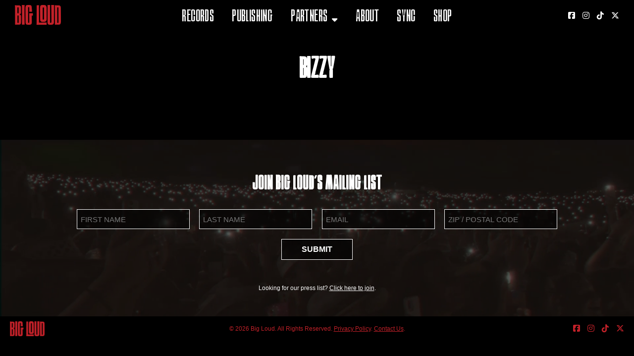

--- FILE ---
content_type: text/html; charset=UTF-8
request_url: https://bigloud.com/category/bizzy/
body_size: 30852
content:
<!DOCTYPE html>
<html lang="en">
<head>
<meta charset="UTF-8" />
<title>BIZZY Archives | Big Loud</title>
<link rel="profile" href="http://gmpg.org/xfn/11" />
<link rel="stylesheet" type="text/css" media="all" href="https://bigloud.com/wp-content/themes/bl23/style.css?v=2.76" />
<link rel="stylesheet" type="text/css" media="all" href="https://bigloud.com/wp-content/themes/bl23/mobile.css?v=1.17" />
<link rel="stylesheet" type="text/css" media="all" href="https://bigloud.com/wp-content/themes/bl23/anims.css" />
<link rel="pingback" href="https://bigloud.com/xmlrpc.php" />
<link rel="apple-touch-icon" sizes="180x180" href="https://bigloud.com/apple-touch-icon.png?v=1.00">
<link rel="icon" type="image/png" sizes="32x32" href="https://bigloud.com/favicon-32x32.png?v=1.00">
<link rel="icon" type="image/png" sizes="16x16" href="https://bigloud.com/favicon-16x16.png?v=1.00">
<script src="https://kit.fontawesome.com/8c526d83be.js" crossorigin="anonymous"></script>
<meta name="HandheldFriendly" content="True">
<meta name="viewport" content="width=device-width, minimum-scale=1.0, maximum-scale=1.0, user-scalable=no"/>
<script src="https://ajax.googleapis.com/ajax/libs/jquery/3.4.1/jquery.min.js"></script>

<script>
  (function(i,s,o,g,r,a,m){i['GoogleAnalyticsObject']=r;i[r]=i[r]||function(){
  (i[r].q=i[r].q||[]).push(arguments)},i[r].l=1*new Date();a=s.createElement(o),
  m=s.getElementsByTagName(o)[0];a.async=1;a.src=g;m.parentNode.insertBefore(a,m)
  })(window,document,'script','https://www.google-analytics.com/analytics.js','ga');

  ga('create', 'UA-105623686-1', 'auto');
  ga('send', 'pageview');

</script>
	
<!-- GA4 added June 30 2023 -->
<script async src="https://www.googletagmanager.com/gtag/js?id=G-MY5LTCY1PZ"></script>
<script>
  window.dataLayer = window.dataLayer || [];
  function gtag(){dataLayer.push(arguments);}
  gtag('js', new Date());

  gtag('config', 'G-MY5LTCY1PZ');
</script>

<script>
    $(document).ready(function(){
		// button click event
        $("#nav-trigger").click(function(){
			// items to be changed onClick
			$("#nav-mobile ul").slideToggle("fast");
        });
		$("#nav-mobile ul a").click(function(){
			// items to be changed onClick
			$("#nav-mobile ul").slideToggle("fast");
        });
    });
</script>

<meta name='robots' content='index, follow, max-image-preview:large, max-snippet:-1, max-video-preview:-1' />

	<!-- This site is optimized with the Yoast SEO plugin v26.8 - https://yoast.com/product/yoast-seo-wordpress/ -->
	<link rel="canonical" href="https://bigloud.com/category/bizzy/" />
	<meta property="og:locale" content="en_US" />
	<meta property="og:type" content="article" />
	<meta property="og:title" content="BIZZY Archives | Big Loud" />
	<meta property="og:url" content="https://bigloud.com/category/bizzy/" />
	<meta property="og:site_name" content="Big Loud" />
	<meta property="og:image" content="https://bigloud.com/wp-content/uploads/2023/12/social-share.jpg" />
	<meta property="og:image:width" content="1200" />
	<meta property="og:image:height" content="630" />
	<meta property="og:image:type" content="image/jpeg" />
	<meta name="twitter:card" content="summary_large_image" />
	<meta name="twitter:site" content="@bigloud" />
	<script type="application/ld+json" class="yoast-schema-graph">{"@context":"https://schema.org","@graph":[{"@type":"CollectionPage","@id":"https://bigloud.com/category/bizzy/","url":"https://bigloud.com/category/bizzy/","name":"BIZZY Archives | Big Loud","isPartOf":{"@id":"https://bigloud.com/#website"},"breadcrumb":{"@id":"https://bigloud.com/category/bizzy/#breadcrumb"},"inLanguage":"en"},{"@type":"BreadcrumbList","@id":"https://bigloud.com/category/bizzy/#breadcrumb","itemListElement":[{"@type":"ListItem","position":1,"name":"Home","item":"https://bigloud.com/"},{"@type":"ListItem","position":2,"name":"BIZZY"}]},{"@type":"WebSite","@id":"https://bigloud.com/#website","url":"https://bigloud.com/","name":"Big Loud","description":"Official Website","potentialAction":[{"@type":"SearchAction","target":{"@type":"EntryPoint","urlTemplate":"https://bigloud.com/?s={search_term_string}"},"query-input":{"@type":"PropertyValueSpecification","valueRequired":true,"valueName":"search_term_string"}}],"inLanguage":"en"}]}</script>
	<!-- / Yoast SEO plugin. -->


<link rel="alternate" type="application/rss+xml" title="Big Loud &raquo; Feed" href="https://bigloud.com/feed/" />
<link rel="alternate" type="application/rss+xml" title="Big Loud &raquo; Comments Feed" href="https://bigloud.com/comments/feed/" />
<link rel="alternate" type="application/rss+xml" title="Big Loud &raquo; BIZZY Category Feed" href="https://bigloud.com/category/bizzy/feed/" />
<style id='wp-img-auto-sizes-contain-inline-css' type='text/css'>
img:is([sizes=auto i],[sizes^="auto," i]){contain-intrinsic-size:3000px 1500px}
/*# sourceURL=wp-img-auto-sizes-contain-inline-css */
</style>
<style id='wp-emoji-styles-inline-css' type='text/css'>

	img.wp-smiley, img.emoji {
		display: inline !important;
		border: none !important;
		box-shadow: none !important;
		height: 1em !important;
		width: 1em !important;
		margin: 0 0.07em !important;
		vertical-align: -0.1em !important;
		background: none !important;
		padding: 0 !important;
	}
/*# sourceURL=wp-emoji-styles-inline-css */
</style>
<style id='wp-block-library-inline-css' type='text/css'>
:root{--wp-block-synced-color:#7a00df;--wp-block-synced-color--rgb:122,0,223;--wp-bound-block-color:var(--wp-block-synced-color);--wp-editor-canvas-background:#ddd;--wp-admin-theme-color:#007cba;--wp-admin-theme-color--rgb:0,124,186;--wp-admin-theme-color-darker-10:#006ba1;--wp-admin-theme-color-darker-10--rgb:0,107,160.5;--wp-admin-theme-color-darker-20:#005a87;--wp-admin-theme-color-darker-20--rgb:0,90,135;--wp-admin-border-width-focus:2px}@media (min-resolution:192dpi){:root{--wp-admin-border-width-focus:1.5px}}.wp-element-button{cursor:pointer}:root .has-very-light-gray-background-color{background-color:#eee}:root .has-very-dark-gray-background-color{background-color:#313131}:root .has-very-light-gray-color{color:#eee}:root .has-very-dark-gray-color{color:#313131}:root .has-vivid-green-cyan-to-vivid-cyan-blue-gradient-background{background:linear-gradient(135deg,#00d084,#0693e3)}:root .has-purple-crush-gradient-background{background:linear-gradient(135deg,#34e2e4,#4721fb 50%,#ab1dfe)}:root .has-hazy-dawn-gradient-background{background:linear-gradient(135deg,#faaca8,#dad0ec)}:root .has-subdued-olive-gradient-background{background:linear-gradient(135deg,#fafae1,#67a671)}:root .has-atomic-cream-gradient-background{background:linear-gradient(135deg,#fdd79a,#004a59)}:root .has-nightshade-gradient-background{background:linear-gradient(135deg,#330968,#31cdcf)}:root .has-midnight-gradient-background{background:linear-gradient(135deg,#020381,#2874fc)}:root{--wp--preset--font-size--normal:16px;--wp--preset--font-size--huge:42px}.has-regular-font-size{font-size:1em}.has-larger-font-size{font-size:2.625em}.has-normal-font-size{font-size:var(--wp--preset--font-size--normal)}.has-huge-font-size{font-size:var(--wp--preset--font-size--huge)}.has-text-align-center{text-align:center}.has-text-align-left{text-align:left}.has-text-align-right{text-align:right}.has-fit-text{white-space:nowrap!important}#end-resizable-editor-section{display:none}.aligncenter{clear:both}.items-justified-left{justify-content:flex-start}.items-justified-center{justify-content:center}.items-justified-right{justify-content:flex-end}.items-justified-space-between{justify-content:space-between}.screen-reader-text{border:0;clip-path:inset(50%);height:1px;margin:-1px;overflow:hidden;padding:0;position:absolute;width:1px;word-wrap:normal!important}.screen-reader-text:focus{background-color:#ddd;clip-path:none;color:#444;display:block;font-size:1em;height:auto;left:5px;line-height:normal;padding:15px 23px 14px;text-decoration:none;top:5px;width:auto;z-index:100000}html :where(.has-border-color){border-style:solid}html :where([style*=border-top-color]){border-top-style:solid}html :where([style*=border-right-color]){border-right-style:solid}html :where([style*=border-bottom-color]){border-bottom-style:solid}html :where([style*=border-left-color]){border-left-style:solid}html :where([style*=border-width]){border-style:solid}html :where([style*=border-top-width]){border-top-style:solid}html :where([style*=border-right-width]){border-right-style:solid}html :where([style*=border-bottom-width]){border-bottom-style:solid}html :where([style*=border-left-width]){border-left-style:solid}html :where(img[class*=wp-image-]){height:auto;max-width:100%}:where(figure){margin:0 0 1em}html :where(.is-position-sticky){--wp-admin--admin-bar--position-offset:var(--wp-admin--admin-bar--height,0px)}@media screen and (max-width:600px){html :where(.is-position-sticky){--wp-admin--admin-bar--position-offset:0px}}

/*# sourceURL=wp-block-library-inline-css */
</style><style id='global-styles-inline-css' type='text/css'>
:root{--wp--preset--aspect-ratio--square: 1;--wp--preset--aspect-ratio--4-3: 4/3;--wp--preset--aspect-ratio--3-4: 3/4;--wp--preset--aspect-ratio--3-2: 3/2;--wp--preset--aspect-ratio--2-3: 2/3;--wp--preset--aspect-ratio--16-9: 16/9;--wp--preset--aspect-ratio--9-16: 9/16;--wp--preset--color--black: #000000;--wp--preset--color--cyan-bluish-gray: #abb8c3;--wp--preset--color--white: #ffffff;--wp--preset--color--pale-pink: #f78da7;--wp--preset--color--vivid-red: #cf2e2e;--wp--preset--color--luminous-vivid-orange: #ff6900;--wp--preset--color--luminous-vivid-amber: #fcb900;--wp--preset--color--light-green-cyan: #7bdcb5;--wp--preset--color--vivid-green-cyan: #00d084;--wp--preset--color--pale-cyan-blue: #8ed1fc;--wp--preset--color--vivid-cyan-blue: #0693e3;--wp--preset--color--vivid-purple: #9b51e0;--wp--preset--gradient--vivid-cyan-blue-to-vivid-purple: linear-gradient(135deg,rgb(6,147,227) 0%,rgb(155,81,224) 100%);--wp--preset--gradient--light-green-cyan-to-vivid-green-cyan: linear-gradient(135deg,rgb(122,220,180) 0%,rgb(0,208,130) 100%);--wp--preset--gradient--luminous-vivid-amber-to-luminous-vivid-orange: linear-gradient(135deg,rgb(252,185,0) 0%,rgb(255,105,0) 100%);--wp--preset--gradient--luminous-vivid-orange-to-vivid-red: linear-gradient(135deg,rgb(255,105,0) 0%,rgb(207,46,46) 100%);--wp--preset--gradient--very-light-gray-to-cyan-bluish-gray: linear-gradient(135deg,rgb(238,238,238) 0%,rgb(169,184,195) 100%);--wp--preset--gradient--cool-to-warm-spectrum: linear-gradient(135deg,rgb(74,234,220) 0%,rgb(151,120,209) 20%,rgb(207,42,186) 40%,rgb(238,44,130) 60%,rgb(251,105,98) 80%,rgb(254,248,76) 100%);--wp--preset--gradient--blush-light-purple: linear-gradient(135deg,rgb(255,206,236) 0%,rgb(152,150,240) 100%);--wp--preset--gradient--blush-bordeaux: linear-gradient(135deg,rgb(254,205,165) 0%,rgb(254,45,45) 50%,rgb(107,0,62) 100%);--wp--preset--gradient--luminous-dusk: linear-gradient(135deg,rgb(255,203,112) 0%,rgb(199,81,192) 50%,rgb(65,88,208) 100%);--wp--preset--gradient--pale-ocean: linear-gradient(135deg,rgb(255,245,203) 0%,rgb(182,227,212) 50%,rgb(51,167,181) 100%);--wp--preset--gradient--electric-grass: linear-gradient(135deg,rgb(202,248,128) 0%,rgb(113,206,126) 100%);--wp--preset--gradient--midnight: linear-gradient(135deg,rgb(2,3,129) 0%,rgb(40,116,252) 100%);--wp--preset--font-size--small: 13px;--wp--preset--font-size--medium: 20px;--wp--preset--font-size--large: 36px;--wp--preset--font-size--x-large: 42px;--wp--preset--spacing--20: 0.44rem;--wp--preset--spacing--30: 0.67rem;--wp--preset--spacing--40: 1rem;--wp--preset--spacing--50: 1.5rem;--wp--preset--spacing--60: 2.25rem;--wp--preset--spacing--70: 3.38rem;--wp--preset--spacing--80: 5.06rem;--wp--preset--shadow--natural: 6px 6px 9px rgba(0, 0, 0, 0.2);--wp--preset--shadow--deep: 12px 12px 50px rgba(0, 0, 0, 0.4);--wp--preset--shadow--sharp: 6px 6px 0px rgba(0, 0, 0, 0.2);--wp--preset--shadow--outlined: 6px 6px 0px -3px rgb(255, 255, 255), 6px 6px rgb(0, 0, 0);--wp--preset--shadow--crisp: 6px 6px 0px rgb(0, 0, 0);}:where(.is-layout-flex){gap: 0.5em;}:where(.is-layout-grid){gap: 0.5em;}body .is-layout-flex{display: flex;}.is-layout-flex{flex-wrap: wrap;align-items: center;}.is-layout-flex > :is(*, div){margin: 0;}body .is-layout-grid{display: grid;}.is-layout-grid > :is(*, div){margin: 0;}:where(.wp-block-columns.is-layout-flex){gap: 2em;}:where(.wp-block-columns.is-layout-grid){gap: 2em;}:where(.wp-block-post-template.is-layout-flex){gap: 1.25em;}:where(.wp-block-post-template.is-layout-grid){gap: 1.25em;}.has-black-color{color: var(--wp--preset--color--black) !important;}.has-cyan-bluish-gray-color{color: var(--wp--preset--color--cyan-bluish-gray) !important;}.has-white-color{color: var(--wp--preset--color--white) !important;}.has-pale-pink-color{color: var(--wp--preset--color--pale-pink) !important;}.has-vivid-red-color{color: var(--wp--preset--color--vivid-red) !important;}.has-luminous-vivid-orange-color{color: var(--wp--preset--color--luminous-vivid-orange) !important;}.has-luminous-vivid-amber-color{color: var(--wp--preset--color--luminous-vivid-amber) !important;}.has-light-green-cyan-color{color: var(--wp--preset--color--light-green-cyan) !important;}.has-vivid-green-cyan-color{color: var(--wp--preset--color--vivid-green-cyan) !important;}.has-pale-cyan-blue-color{color: var(--wp--preset--color--pale-cyan-blue) !important;}.has-vivid-cyan-blue-color{color: var(--wp--preset--color--vivid-cyan-blue) !important;}.has-vivid-purple-color{color: var(--wp--preset--color--vivid-purple) !important;}.has-black-background-color{background-color: var(--wp--preset--color--black) !important;}.has-cyan-bluish-gray-background-color{background-color: var(--wp--preset--color--cyan-bluish-gray) !important;}.has-white-background-color{background-color: var(--wp--preset--color--white) !important;}.has-pale-pink-background-color{background-color: var(--wp--preset--color--pale-pink) !important;}.has-vivid-red-background-color{background-color: var(--wp--preset--color--vivid-red) !important;}.has-luminous-vivid-orange-background-color{background-color: var(--wp--preset--color--luminous-vivid-orange) !important;}.has-luminous-vivid-amber-background-color{background-color: var(--wp--preset--color--luminous-vivid-amber) !important;}.has-light-green-cyan-background-color{background-color: var(--wp--preset--color--light-green-cyan) !important;}.has-vivid-green-cyan-background-color{background-color: var(--wp--preset--color--vivid-green-cyan) !important;}.has-pale-cyan-blue-background-color{background-color: var(--wp--preset--color--pale-cyan-blue) !important;}.has-vivid-cyan-blue-background-color{background-color: var(--wp--preset--color--vivid-cyan-blue) !important;}.has-vivid-purple-background-color{background-color: var(--wp--preset--color--vivid-purple) !important;}.has-black-border-color{border-color: var(--wp--preset--color--black) !important;}.has-cyan-bluish-gray-border-color{border-color: var(--wp--preset--color--cyan-bluish-gray) !important;}.has-white-border-color{border-color: var(--wp--preset--color--white) !important;}.has-pale-pink-border-color{border-color: var(--wp--preset--color--pale-pink) !important;}.has-vivid-red-border-color{border-color: var(--wp--preset--color--vivid-red) !important;}.has-luminous-vivid-orange-border-color{border-color: var(--wp--preset--color--luminous-vivid-orange) !important;}.has-luminous-vivid-amber-border-color{border-color: var(--wp--preset--color--luminous-vivid-amber) !important;}.has-light-green-cyan-border-color{border-color: var(--wp--preset--color--light-green-cyan) !important;}.has-vivid-green-cyan-border-color{border-color: var(--wp--preset--color--vivid-green-cyan) !important;}.has-pale-cyan-blue-border-color{border-color: var(--wp--preset--color--pale-cyan-blue) !important;}.has-vivid-cyan-blue-border-color{border-color: var(--wp--preset--color--vivid-cyan-blue) !important;}.has-vivid-purple-border-color{border-color: var(--wp--preset--color--vivid-purple) !important;}.has-vivid-cyan-blue-to-vivid-purple-gradient-background{background: var(--wp--preset--gradient--vivid-cyan-blue-to-vivid-purple) !important;}.has-light-green-cyan-to-vivid-green-cyan-gradient-background{background: var(--wp--preset--gradient--light-green-cyan-to-vivid-green-cyan) !important;}.has-luminous-vivid-amber-to-luminous-vivid-orange-gradient-background{background: var(--wp--preset--gradient--luminous-vivid-amber-to-luminous-vivid-orange) !important;}.has-luminous-vivid-orange-to-vivid-red-gradient-background{background: var(--wp--preset--gradient--luminous-vivid-orange-to-vivid-red) !important;}.has-very-light-gray-to-cyan-bluish-gray-gradient-background{background: var(--wp--preset--gradient--very-light-gray-to-cyan-bluish-gray) !important;}.has-cool-to-warm-spectrum-gradient-background{background: var(--wp--preset--gradient--cool-to-warm-spectrum) !important;}.has-blush-light-purple-gradient-background{background: var(--wp--preset--gradient--blush-light-purple) !important;}.has-blush-bordeaux-gradient-background{background: var(--wp--preset--gradient--blush-bordeaux) !important;}.has-luminous-dusk-gradient-background{background: var(--wp--preset--gradient--luminous-dusk) !important;}.has-pale-ocean-gradient-background{background: var(--wp--preset--gradient--pale-ocean) !important;}.has-electric-grass-gradient-background{background: var(--wp--preset--gradient--electric-grass) !important;}.has-midnight-gradient-background{background: var(--wp--preset--gradient--midnight) !important;}.has-small-font-size{font-size: var(--wp--preset--font-size--small) !important;}.has-medium-font-size{font-size: var(--wp--preset--font-size--medium) !important;}.has-large-font-size{font-size: var(--wp--preset--font-size--large) !important;}.has-x-large-font-size{font-size: var(--wp--preset--font-size--x-large) !important;}
/*# sourceURL=global-styles-inline-css */
</style>

<style id='classic-theme-styles-inline-css' type='text/css'>
/*! This file is auto-generated */
.wp-block-button__link{color:#fff;background-color:#32373c;border-radius:9999px;box-shadow:none;text-decoration:none;padding:calc(.667em + 2px) calc(1.333em + 2px);font-size:1.125em}.wp-block-file__button{background:#32373c;color:#fff;text-decoration:none}
/*# sourceURL=/wp-includes/css/classic-themes.min.css */
</style>
<style id='posts-table-pro-head-inline-css' type='text/css'>
table.posts-data-table { visibility: hidden; }
/*# sourceURL=posts-table-pro-head-inline-css */
</style>
<link rel="https://api.w.org/" href="https://bigloud.com/wp-json/" /><link rel="alternate" title="JSON" type="application/json" href="https://bigloud.com/wp-json/wp/v2/categories/72" /><link rel="EditURI" type="application/rsd+xml" title="RSD" href="https://bigloud.com/xmlrpc.php?rsd" />
<meta name="generator" content="WordPress 6.9" />
</head>

<body class="archive category category-bizzy category-72 wp-theme-bl23">
<header class="page">

<div id="logo"><a href="https://bigloud.com"><img src="https://bigloud.com/wp-content/themes/bl23/images/logo.png"></a></div>

<div id="socials"><ul>
<li class="social"><a href="https://www.facebook.com/bigloud/" target="_blank"><i class="fab fa-facebook-square"></i></a></li>
<li class="social"><a href="https://instagram.com/bigloud/" target="_blank"><i class="fab fa-instagram"></i></a></li>
<li class="social"><a href="https://www.tiktok.com/@bigloudofficial" target="_blank"><i class="fab fa-tiktok"></i></a></li>
<li class="social"><a href="https://twitter.com/bigloud" target="_blank"><i class="fab fa-x-twitter"></i></a></li>
</ul></div>

<nav id="main">
<div class="menu-menu-1-container"><ul id="menu-menu-1" class="menu"><li id="menu-item-2666" class="menu-item menu-item-type-post_type menu-item-object-page menu-item-2666"><a href="https://bigloud.com/records/">Records</a></li>
<li id="menu-item-2665" class="menu-item menu-item-type-post_type menu-item-object-page menu-item-2665"><a href="https://bigloud.com/publishing/">Publishing</a></li>
<li id="menu-item-2667" class="menu-item menu-item-type-custom menu-item-object-custom menu-item-has-children menu-item-2667"><a href="#">Partners</a>
<ul class="sub-menu">
	<li id="menu-item-2664" class="menu-item menu-item-type-post_type menu-item-object-page menu-item-2664"><a href="https://bigloud.com/music/">Music</a></li>
	<li id="menu-item-2661" class="menu-item menu-item-type-post_type menu-item-object-page menu-item-2661"><a href="https://bigloud.com/capital/">Capital</a></li>
</ul>
</li>
<li id="menu-item-2662" class="menu-item menu-item-type-post_type menu-item-object-page menu-item-2662"><a href="https://bigloud.com/about/">About</a></li>
<li id="menu-item-10738" class="menu-item menu-item-type-post_type menu-item-object-page menu-item-10738"><a href="https://bigloud.com/sync/">Sync</a></li>
<li id="menu-item-9129" class="menu-item menu-item-type-custom menu-item-object-custom menu-item-9129"><a target="_blank" href="https://shop.bigloud.com">Shop</a></li>
</ul></div></nav>

<div class="clear"></div>


<div id="nav-trigger" class="nav-icon3">
  <span></span>
  <span></span>
  <span></span>
  <span></span>
</div>

<nav id="nav-mobile">
<div class="menu-mobile-menu-container"><ul id="menu-mobile-menu" class="menu"><li id="menu-item-9837" class="menu-item menu-item-type-post_type menu-item-object-page menu-item-9837"><a href="https://bigloud.com/records/">Records</a></li>
<li id="menu-item-9836" class="menu-item menu-item-type-post_type menu-item-object-page menu-item-9836"><a href="https://bigloud.com/publishing/">Publishing</a></li>
<li id="menu-item-9835" class="menu-item menu-item-type-post_type menu-item-object-page menu-item-9835"><a href="https://bigloud.com/music/">Music Partners</a></li>
<li id="menu-item-9834" class="menu-item menu-item-type-post_type menu-item-object-page menu-item-9834"><a href="https://bigloud.com/capital/">Capital Partners</a></li>
<li id="menu-item-9833" class="menu-item menu-item-type-post_type menu-item-object-page menu-item-9833"><a href="https://bigloud.com/about/">About</a></li>
<li id="menu-item-10739" class="menu-item menu-item-type-post_type menu-item-object-page menu-item-10739"><a href="https://bigloud.com/sync/">Sync</a></li>
<li id="menu-item-9839" class="menu-item menu-item-type-custom menu-item-object-custom menu-item-9839"><a target="_blank" href="https://shop.bigloud.com">Shop</a></li>
</ul></div></nav>
</header>

<div id="container">
<div id="news-loop">
<h3 class="head center">BIZZY</h3>

				
<ul id="loop">
</ul>

<div id="news-loop-pagi"></div>

</div></div>

<!--WPFC_FOOTER_START-->

<div id="signup">
<video id="signupvideo" src="https://bigloud.com/wp-content/themes/bl23/signup-bg.mp4" poster="https://bigloud.com/wp-content/themes/bl23/signup-bg-image.jpg" data-object-fit="cover" autoplay playsinline muted loop preload></video>

<div id="container">
<h3 class="head center">Join Big Loud's Mailing List</h3>

<div id="mc_embed_signup" class="bigloud">
<form action="https://bigloudmanagement.us19.list-manage.com/subscribe/post?u=0d3b22909276d84e0302e9330&amp;id=1e0455fe5e&amp;f_id=007baae4f0" method="post" id="mc-embedded-subscribe-form" name="mc-embedded-subscribe-form" class="validate" target="_blank">

<div id="field"><input placeholder="FIRST NAME" type="text" name="FNAME" class=" text" id="mce-FNAME" required="" value=""></div>
<div id="field"><input placeholder="LAST NAME" type="text" name="LNAME" class=" text" id="mce-LNAME" required="" value=""></div>
<div id="field"><input placeholder="EMAIL" type="email" name="EMAIL" class="required email" id="mce-EMAIL" required="" value=""></div>
<div id="field"><input placeholder="ZIP / POSTAL CODE" type="text" name="ZCODE" class=" text" id="mce-ZCODE" required="" value=""></div>
<div class="clear"></div>
<div hidden=""><input type="hidden" name="tags" value="6307836"></div>
	<div id="mce-responses" class="clear foot">
            <div class="response" id="mce-error-response" style="display: none;"></div>
            <div class="response" id="mce-success-response" style="display: none;"></div>
        </div>
    <div style="position: absolute; left: -5000px;" aria-hidden="true">
        /* real people should not fill this in and expect good things - do not remove this or risk form bot signups */
        <input type="text" name="b_0d3b22909276d84e0302e9330_1e0455fe5e" tabindex="-1" value="">
    </div>
 <input type="submit" name="subscribe" id="mc-embedded-subscribe" class="submit-btn" value="Submit">
<script type="text/javascript" src="//s3.amazonaws.com/downloads.mailchimp.com/js/mc-validate.js"></script><script type="text/javascript">(function($) {window.fnames = new Array(); window.ftypes = new Array();fnames[0]='EMAIL';ftypes[0]='email';fnames[1]='FNAME';ftypes[1]='text';fnames[2]='LNAME';ftypes[2]='text';fnames[3]='ZCODE';ftypes[3]='text';}(jQuery));var $mcj = jQuery.noConflict(true);</script>
<div class="clear"></div>
</form>
</div>
	
<div id="signup-press-link">Looking for our press list? <a href="https://bigloud.com/press">Click here to join</a>.</div>
</div>
</div>







  










<footer>
<div id="logo"><a href="https://bigloud.com"><img src="https://bigloud.com/wp-content/themes/bl23/images/logo.png"></a></div>

<div id="socials"><ul>
<li class="social"><a href="https://www.facebook.com/bigloud/" target="_blank"><i class="fab fa-facebook-square"></i></a></li>
<li class="social"><a href="https://instagram.com/bigloud/" target="_blank"><i class="fab fa-instagram"></i></a></li>
<li class="social"><a href="https://www.tiktok.com/@bigloudofficial" target="_blank"><i class="fab fa-tiktok"></i></a></li>
<li class="social"><a href="https://twitter.com/bigloud" target="_blank"><i class="fab fa-x-twitter"></i></a></li>
</ul></div>

<div id="copyright">&copy; 2026 Big Loud. All Rights Reserved. <a href="https://bigloud.com/privacy-policy">Privacy Policy</a>. <a href="mailto:info@bigloud.com">Contact Us</a>.</div>

<div class="clear"></div>
</footer>

<script type="text/javascript">
$(window).scroll(function(){
    if ($(window).scrollTop() >= 150) {
		$('header').addClass('sticky');
    }
    else {
        $('header').removeClass('sticky');
    }
});
</script>

<script>
$(document).ready(function(){
	$('.nav-icon3').click(function(){
		$(this).toggleClass('open');
	});
});
</script>


<script type="speculationrules">
{"prefetch":[{"source":"document","where":{"and":[{"href_matches":"/*"},{"not":{"href_matches":["/wp-*.php","/wp-admin/*","/wp-content/uploads/*","/wp-content/*","/wp-content/plugins/*","/wp-content/themes/bl23/*","/*\\?(.+)"]}},{"not":{"selector_matches":"a[rel~=\"nofollow\"]"}},{"not":{"selector_matches":".no-prefetch, .no-prefetch a"}}]},"eagerness":"conservative"}]}
</script>
<script id="wp-emoji-settings" type="application/json">
{"baseUrl":"https://s.w.org/images/core/emoji/17.0.2/72x72/","ext":".png","svgUrl":"https://s.w.org/images/core/emoji/17.0.2/svg/","svgExt":".svg","source":{"concatemoji":"https://bigloud.com/wp-includes/js/wp-emoji-release.min.js?ver=6.9"}}
</script>
<script type="module">
/* <![CDATA[ */
/*! This file is auto-generated */
const a=JSON.parse(document.getElementById("wp-emoji-settings").textContent),o=(window._wpemojiSettings=a,"wpEmojiSettingsSupports"),s=["flag","emoji"];function i(e){try{var t={supportTests:e,timestamp:(new Date).valueOf()};sessionStorage.setItem(o,JSON.stringify(t))}catch(e){}}function c(e,t,n){e.clearRect(0,0,e.canvas.width,e.canvas.height),e.fillText(t,0,0);t=new Uint32Array(e.getImageData(0,0,e.canvas.width,e.canvas.height).data);e.clearRect(0,0,e.canvas.width,e.canvas.height),e.fillText(n,0,0);const a=new Uint32Array(e.getImageData(0,0,e.canvas.width,e.canvas.height).data);return t.every((e,t)=>e===a[t])}function p(e,t){e.clearRect(0,0,e.canvas.width,e.canvas.height),e.fillText(t,0,0);var n=e.getImageData(16,16,1,1);for(let e=0;e<n.data.length;e++)if(0!==n.data[e])return!1;return!0}function u(e,t,n,a){switch(t){case"flag":return n(e,"\ud83c\udff3\ufe0f\u200d\u26a7\ufe0f","\ud83c\udff3\ufe0f\u200b\u26a7\ufe0f")?!1:!n(e,"\ud83c\udde8\ud83c\uddf6","\ud83c\udde8\u200b\ud83c\uddf6")&&!n(e,"\ud83c\udff4\udb40\udc67\udb40\udc62\udb40\udc65\udb40\udc6e\udb40\udc67\udb40\udc7f","\ud83c\udff4\u200b\udb40\udc67\u200b\udb40\udc62\u200b\udb40\udc65\u200b\udb40\udc6e\u200b\udb40\udc67\u200b\udb40\udc7f");case"emoji":return!a(e,"\ud83e\u1fac8")}return!1}function f(e,t,n,a){let r;const o=(r="undefined"!=typeof WorkerGlobalScope&&self instanceof WorkerGlobalScope?new OffscreenCanvas(300,150):document.createElement("canvas")).getContext("2d",{willReadFrequently:!0}),s=(o.textBaseline="top",o.font="600 32px Arial",{});return e.forEach(e=>{s[e]=t(o,e,n,a)}),s}function r(e){var t=document.createElement("script");t.src=e,t.defer=!0,document.head.appendChild(t)}a.supports={everything:!0,everythingExceptFlag:!0},new Promise(t=>{let n=function(){try{var e=JSON.parse(sessionStorage.getItem(o));if("object"==typeof e&&"number"==typeof e.timestamp&&(new Date).valueOf()<e.timestamp+604800&&"object"==typeof e.supportTests)return e.supportTests}catch(e){}return null}();if(!n){if("undefined"!=typeof Worker&&"undefined"!=typeof OffscreenCanvas&&"undefined"!=typeof URL&&URL.createObjectURL&&"undefined"!=typeof Blob)try{var e="postMessage("+f.toString()+"("+[JSON.stringify(s),u.toString(),c.toString(),p.toString()].join(",")+"));",a=new Blob([e],{type:"text/javascript"});const r=new Worker(URL.createObjectURL(a),{name:"wpTestEmojiSupports"});return void(r.onmessage=e=>{i(n=e.data),r.terminate(),t(n)})}catch(e){}i(n=f(s,u,c,p))}t(n)}).then(e=>{for(const n in e)a.supports[n]=e[n],a.supports.everything=a.supports.everything&&a.supports[n],"flag"!==n&&(a.supports.everythingExceptFlag=a.supports.everythingExceptFlag&&a.supports[n]);var t;a.supports.everythingExceptFlag=a.supports.everythingExceptFlag&&!a.supports.flag,a.supports.everything||((t=a.source||{}).concatemoji?r(t.concatemoji):t.wpemoji&&t.twemoji&&(r(t.twemoji),r(t.wpemoji)))});
//# sourceURL=https://bigloud.com/wp-includes/js/wp-emoji-loader.min.js
/* ]]> */
</script>
<script type="text/javascript">
window.addEventListener("load", function(event) {
jQuery(".cfx_form_main,.wpcf7-form,.wpforms-form,.gform_wrapper form").each(function(){
var form=jQuery(this); 
var screen_width=""; var screen_height="";
 if(screen_width == ""){
 if(screen){
   screen_width=screen.width;  
 }else{
     screen_width=jQuery(window).width();
 }    }  
  if(screen_height == ""){
 if(screen){
   screen_height=screen.height;  
 }else{
     screen_height=jQuery(window).height();
 }    }
form.append('<input type="hidden" name="vx_width" value="'+screen_width+'">');
form.append('<input type="hidden" name="vx_height" value="'+screen_height+'">');
form.append('<input type="hidden" name="vx_url" value="'+window.location.href+'">');  
}); 

});
</script> 
</body>
</html>

--- FILE ---
content_type: text/css
request_url: https://bigloud.com/wp-content/themes/bl23/mobile.css?v=1.17
body_size: 8311
content:
@media all and (min-width:1200px) {
#nav-trigger,
nav#nav-mobile {
display:none;
}
}

@media all and (max-width:1200px) {
nav#main {
display:none;
}

#nav-trigger,
nav#nav-mobile {
display:inherit;
}

header {
padding:15px 0;
position:relative;
}

header #logo {
float:none;
position: absolute;
left: 50%;
-webkit-transform: translateX(-50%);
transform: translateX(-50%)
}

header #socials {
margin:0 26px 0 0;
}



#container {
width:80%;
margin:0 10%;
}

#home-artists ul {
opacity:0.5;
}

#home-artists #all-artists {
top: 55%;
display:inherit;
}

.post h4 {
font-size:15px;
}


/** Single - related posts **/
#single-related ul {
display:grid;
grid-template-columns: 1fr 1fr 1fr;
grid-gap:20px;
}

#single-related ul li:nth-child(4) {
display:none;
}

#single-related ul li {
height:300px;
}

#single-related ul li .card-content {
height:130px;
}

#artist-individual #more-news a,
#more-news a,
#artist-individual #more-news a:hover,
#more-news a:hover {
background-color:#c22129;
color:#FFF;
}

	
/** News **/
#news-loop ul#loop {
display:grid;
grid-template-columns: 1fr 1fr 1fr;
grid-gap:15px;
}

#news-loop ul#loop li {
position:relative;
height:300px;
display:block;
}
}


@media all and (min-width:1000px) {
#artist_name-mobile,
#writer_name-mobile {
display:none;
}
}


@media all and (max-width:1000px) {
#home-artists ul {
grid-template-columns: 1fr 1fr 1fr;
}

#home-artists ul li:nth-child(1n+10) {
display:none;
}

#home-artists #all-artists a {
max-width:100%;
padding:10px 30px;
display:block;
}


/** Home News **/
.post-grid {
grid-template-columns: 1fr 1fr;
display:grid;
grid-gap: 20px;
}

.post h4 {
font-size:16px;
}

.post-grid-5 .post {
height:300px;
}

.post-grid-5 .post:nth-child(5) {
display:none;
}

.post .card-content {
height:130px;
}



/** Search **/
#news-searchform {
float:right;
width:50%;
}

#news-searchform input[type=text] {
width:70%;
font-size:15px;
}

#news-searchform input[type=text]::placeholder {
font-size:13px;
}

#news-searchform input[type=text]:focus {
width:70%;
}


/** Affiliation roster **/
#aff-roster-news ul {
display:grid;
grid-template-columns: 1fr 1fr 1fr;
grid-gap:15px;
}

#aff-roster-news ul li {
position:relative;
height:300px;
display:block;
}

#aff-roster-news ul li .card-content {
height:130px;
}

#aff-roster-news ul li h4 {
font-size:16px;
}

#aff-roster-news ul li:nth-child(1n+7) {
display:none;
}


/** Artists - Overview **/
#artists-overview-page ul,
ul#aff-roster {
display:grid;
grid-template-columns: 1fr 1fr 1fr;
}

#artist_name {
font-size:20px;
}

#artists-overview-page li #artist_name,
#artists-overview-page li #artist-hover_arrow a,
ul#aff-roster li #artist_name,
ul#aff-roster li #artist-hover_arrow a {
display:inherit;
}

#artists-overview-page li #artists_image img,
ul#aff-roster li #artists_image img {
opacity:0.8;
}

#artist_name {
font-size:20px;
bottom:10px;
left:0;
right:0;
text-align:center;
margin:0 auto;
}

#artist-hover_arrow {
display:none;
}

/** Writer profile **/
#artist_name-mobile,
#writer_name-mobile {
display:inherit;
}

#artist-individual .col-2 h3.head,
#writer-profile .col-2 h3.head {
display:none;
}

#writer-profile .col-1 {
float:none;
width:100%;
margin:0 0 20px 0;
text-align:center;
}

#artist-individual #artist_image img,
#writer_image img {
max-width:60%;
display:block;
margin:0 auto;
}

#writer-profile .col-2 {
float:none;
width:100%;
margin:0;
}

#writer-bio #bio {
max-height:400px;
}


/** Artist page **/
#artist-individual .col-1 {
float:none;
width:100%;
text-align:center;
}

#artist-individual .col-2 {
float:none;
width:100%;
margin:0;
}

#artist-individual #bio {
max-height:400px;
}



#form {
max-width:100%;
}
}




@media all and (max-width:900px) {
/** Search **/
#news-searchform {
width:70%;
}

#news-loop ul#loop {
display:grid;
grid-template-columns: 1fr 1fr;
grid-gap:15px;
}

#news-loop ul#loop li {
position:relative;
height:280px;
display:block;
}

#news-loop ul#loop li .card-content {
height:120px;
}

#news-loop ul#loop li h4 {
font-size:15px;
}


/** Affiliation roster **/
#aff-roster-news ul {
display:grid;
grid-template-columns: 1fr 1fr;
grid-gap:15px;
}

#aff-roster-news ul li {
height:280px;
}

#aff-roster-news ul li .card-content {
height:120px;
}

#aff-roster-news ul li h4 {
font-size:15px;
}

#aff-roster-news ul li:nth-child(1n+5) {
display:none;
}

/** Single post **/
#single-post h1.title {
font-size:30px;
line-height:110%;
}

#single-body img {
max-width:100%;
}

#single-body h1 {
font-size:26px;
}

#single-body h2 {
font-size:23px;
}

#single-body h3 {
font-size:21px;
}

#single-body h4 {
font-size:18px;
}

#single-body h5 {
font-size:16px;
}

/** Single - related posts **/
#single-related ul {
display:grid;
grid-template-columns: 1fr 1fr;
grid-gap:20px;
}

#single-related ul li:nth-child(3) {
display:none;
}

#single-related ul li h4 {
font-size:15px;
}


/** Artist news **/
ul#artist-news {
grid-template-columns: 1fr 1fr;
grid-gap:20px;
}

ul#artist-news li {
position:relative;
height:250px;
display:block;
}

ul#artist-news li:nth-child(3) {
display:none;
}

ul#artist-news li .card-content {
min-height:110px;
height:110px;
max-height:110px;
}

ul#artist-news li h4 {
font-size:15px;
}





#signup {
padding:50px 0;
}

#mc_embed_signup.artist #field,
#mc_embed_signup.bigloud #field {
width:100%;
}

#field {
float:none;
width:100%;
margin:0 0 15px 0;
}

#field.submit-btn {
width:100%;
margin:0 auto;
}

#field input {
padding:2%;
text-align:center;
font-weight:600;
}

#field button,
#mc_embed_signup.bigloud .submit-btn,
#mc_embed_signup.bigloud .submit-btn {
width:100%;
padding:10px 0;
height:auto;
}

#field button,
#form.artist input.submit-btn,
#field button:hover,
#form.artist input.submit-btn:hover {
background-color:#FFF;
color:#000;
}


footer {
padding:22px 0;
line-height:100%;
text-align:center;
}

footer #logo {
float:none;
margin:0 auto 18px auto;
}

footer #logo img {
height:40px;
width:auto;
margin:0 auto;
}

footer #socials {
float:none;
margin:0 auto 15px 0;
}

footer #socials li {
float:none;
display:inline-block;
margin:0 8px;
font-size:18px;
}

#copyright {
position:relative;
left:0;
transform: translate(0, 0);
}

/** Music Partners **/
#music-partners ul {
display:grid;
grid-template-columns: 1fr 1fr 1fr;
}

/** Capital **/
ul#capital {
display:grid;
grid-template-columns: 1fr 1fr 1fr 1fr;
grid-gap:20px;
}


#cuts-list #headings {
font-size:18px;
}


/** Discography table **/
/** Publishing **/
#publishing-table {
font-size:14px;
}

table.dataTable thead th, 
table.dataTable tfoot th {
font-size:18px;
}

.dataTables_wrapper .dataTables_paginate .paginate_button {
font-size:14px;
}

.posts-table-controls.posts-table-below {
font-size:13px;
}
}


@media all and (max-width:800px) {
#home-artists ul {
grid-template-columns: 1fr 1fr;
}

#home-artists ul li:nth-child(1n+7) {
display:none;
}

.post-grid {
grid-template-columns: 1fr;
display:grid;
grid-gap:25px;
}

.post-grid-5 .post {
height:400px;
}

#news-loop ul#loop {
display:grid;
grid-template-columns: 1fr;
grid-gap:20px;
}

#news-loop ul#loop li {
height:400px;
}

#artist-individual #artist_image img,
#writer_image img {
max-width:100%;
display:block;
margin:0 auto;
}

#artist-individual #socials li {
font-size:20px;
}

#artist-individual ul#links {
grid-template-columns: 1fr;
}


/** Affiliation roster **/
#aff-roster-news ul {
display:grid;
grid-template-columns: 1fr;
grid-gap:20px;
}

#aff-roster-news ul li {
height:400px;
}


/** Single - related posts **/
#single-related ul {
display:grid;
grid-template-columns: 1fr;
grid-gap:20px;
}

#single-related ul li .card-content {
height:110px;
}

#single-related ul li:nth-child(3) {
display:inherit;
}


/** Artists - Overview **/
#artists-overview-page ul,
ul#aff-roster {
display:grid;
grid-template-columns: 1fr 1fr;
}


/** Music Partners **/
#music-partners ul {
display:grid;
grid-template-columns: 1fr 1fr;
}


/** Capital **/
ul#capital {
display:grid;
grid-template-columns: 1fr 1fr 1fr;
grid-gap:20px;
}


/** Artist news **/
ul#artist-news {
grid-template-columns: 1fr;
grid-gap:20px;
}

ul#artist-news li {
position:relative;
height:400px;
display:block;
}

ul#artist-news li:nth-child(3) {
display:inherit;
}

ul#artist-news li .card-content {
height:100px;
min-height:100px;
max-height:100px;
}

ul#artist-news li h4 {
font-size:16px;
}
}



--- FILE ---
content_type: text/plain
request_url: https://www.google-analytics.com/j/collect?v=1&_v=j102&a=838045208&t=pageview&_s=1&dl=https%3A%2F%2Fbigloud.com%2Fcategory%2Fbizzy%2F&ul=en-us%40posix&dt=BIZZY%20Archives%20%7C%20Big%20Loud&sr=1280x720&vp=1280x720&_u=IEBAAEABAAAAACAAI~&jid=1957692028&gjid=312430000&cid=1312128516.1769118734&tid=UA-105623686-1&_gid=1944248268.1769118734&_r=1&_slc=1&z=1361847098
body_size: -449
content:
2,cG-KYYRLEYW8N